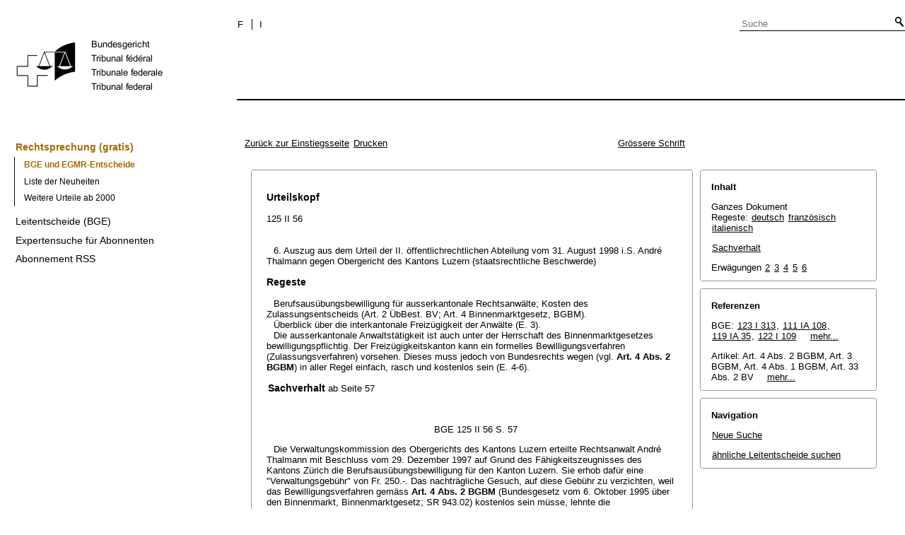

--- FILE ---
content_type: text/html;charset=iso-8859-1
request_url: https://www.bger.ch/ext/eurospider/live/de/php/clir/http/index.php?lang=de&type=show_document&page=1&from_date=&to_date=&from_year=1954&to_year=2023&sort=relevance&insertion_date=&from_date_push=&top_subcollection_clir=bge&query_words=&part=all&de_fr=&de_it=&fr_de=&fr_it=&it_de=&it_fr=&orig=&translation=&rank=0&highlight_docid=atf%3A%2F%2F125-II-56%3Ade&number_of_ranks=0&azaclir=clir
body_size: 13919
content:



   
   


<!DOCTYPE html>
<html lang="de">
<head><link rel="canonical" href="https://search.bger.ch/index/juridiction/jurisdiction-inherit-template/jurisdiction-recht/jurisdiction-recht-leitentscheide1954.htm" /><link rel="alternate" hreflang="de" href="https://search.bger.ch/index/juridiction/jurisdiction-inherit-template/jurisdiction-recht/jurisdiction-recht-leitentscheide1954.htm" />
<link rel="alternate" hreflang="it" href="https://search.bger.ch/it/index/juridiction/jurisdiction-inherit-template/jurisdiction-recht/jurisdiction-recht-leitentscheide1954.htm" />
<link rel="alternate" hreflang="fr" href="https://search.bger.ch/fr/index/juridiction/jurisdiction-inherit-template/jurisdiction-recht/jurisdiction-recht-leitentscheide1954.htm" />
<meta http-equiv="Content-Type" content="text/html; charset=utf-8" />
<meta charset="UTF-8">
<meta name="viewport" content="width=device-width initial-scale=1">
<link rel="apple-touch-icon" sizes="57x57" href="/apple-touch-icon-57x57.png">
<link rel="apple-touch-icon" sizes="60x60" href="/apple-touch-icon-60x60.png">
<link rel="apple-touch-icon" sizes="72x72" href="/apple-touch-icon-72x72.png">
<link rel="apple-touch-icon" sizes="76x76" href="/apple-touch-icon-76x76.png">
<link rel="apple-touch-icon" sizes="114x114" href="/apple-touch-icon-114x114.png">
<link rel="apple-touch-icon" sizes="120x120" href="/apple-touch-icon-120x120.png">
<link rel="apple-touch-icon" sizes="144x144" href="/apple-touch-icon-144x144.png">
<link rel="apple-touch-icon" sizes="152x152" href="/apple-touch-icon-152x152.png">
<link rel="apple-touch-icon" sizes="180x180" href="/apple-touch-icon-180x180.png">
<link rel="icon" type="image/png" sizes="32x32" href="/favicon-32x32.png">
<link rel="icon" type="image/png" sizes="192x192" href="/android-chrome-192x192.png">
<link rel="icon" type="image/png" sizes="16x16" href="/favicon-16x16.png">
<link rel="manifest" href="/site.webmanifest">
<link rel="mask-icon" href="/safari-pinned-tab.svg" color="#000000">
<meta name="msapplication-TileColor" content="#ffffff">
<meta name="msapplication-TileImage" content="/mstile-144x144.png">
<meta name="theme-color" content="#ffffff">
      <title>125 II 56</title>
      


      <meta name="robots" content="nofollow,noarchive" />
      


              <link rel="stylesheet" href="https://search.bger.ch/ext/eurospider/live/de/php/clir/http/css/master.css" type="text/css" /><!-- do not add a attribute 'title' here, as Firefox will stop working for media print! -->
            <link rel="stylesheet" href="https://search.bger.ch/ext/eurospider/live/de/php/clir/http/css/print.css" type="text/css" media="print" />
      <!--[if IE 6]><link href="https://search.bger.ch/ext/eurospider/live/de/php/clir/http/css/ie_win_pos_abs.css" rel="stylesheet" type="text/css" media="screen"><![endif]-->
      
<link type="text/css" rel="stylesheet" media="screen"
	href="/modules/tfl-internet-templates/css/styles.css" />

<style media="print" type="text/css">
@media print {
	.body .size1of3 {
		display: none;
	}
	.head .grid_left {
		display: none;
	}
	.access-a, .form-search, .define-admin {
		display: none !important;
	}
	body {
		font-family: Arial, sans-serif;
		font-size: 12px !important;
	}
	p, li, div, span {
		
	}
	a {
		color: black;
		text-decoration: none;
	}
	.modContent h1:first-child {
		margin-top: .071em;
		font-weight: normal;
	}
	.modContent h2:first-child {
		margin-top: .429em;
	}
	.modContent h2:first-child strong {
		font-weight: normal;
	}
	.richtext .leg {
		line-height: 1.538;
		margin-bottom: 5px;
	}
	.retour {
		display: none;
	}
	body .desktop-logo {
		
	}
	body .mobile-logo {
		display: none !important;
	}
}
</style>
<script type="text/javascript">
	var msg = "Bitte erklären Sie sich mit unseren Geschäftsbedingungen einverstanden.";
</script>
</script>

<script type="application/json" id="jahia-data-ctx">{"contextPath":"","lang":"de","uilang":"de","siteUuid":"1b49b4f5-ee91-476d-beb4-bb6e8025abad","wcag":true,"ckeCfg":""}</script>
<script type="application/json" id="jahia-data-ck">{"path":"/modules/ckeditor/javascript/","lng":"de_DE"}</script>
<script src="/javascript/initJahiaContext.js"></script>
<script id="staticAssetJavascript0" src="/modules/jquery/javascript/jquery-1.12.4.min.js"  ></script>
<script id="staticAssetJavascript1" src="/modules/assets/javascript/jquery.jahia.min.js"  ></script>

<script type="text/javascript" src="/modules/CsrfServlet"></script>
</head>

<body class="skinLeft content-page" id='content-page'>
	<div class="wrapper overflowx">
		<div class='opacity'></div>
		<div class="bodywrapper">
			

<a class="hiddenanchor" name="start" aria-hidden="true"></a>
			<header role="banner" id="banner" class="head">
				<div class="line line_head">
					<div class="unit size1of3 fix-left">
						<div class="mod modLogo" data-connectors="MasterSlave1Master">
							<div class="inner">
								<a href="/home.html" target="_top" title="Homepage" accesskey="0" class='desktop-logo'>
    <img src="/files/live/sites/bger/files/images/schweizerisches-bundesgericht-logo.gif" alt="Homepage"  width="300" height="189"/>
</a>

<a href="/home.html" target="_top" title="Homepage" accesskey="0" class='mobile-logo'>
    <img src="/files/live/sites/bger/files/images/mobile-schweizerisches-bundesgericht-logo.gif" alt="Homepage"  width="71" height="58"/>
</a></div>
						</div>
					</div>
					<div class="unit size2of3 lastUnit grid_left">
						<div class="line">
							<div class="unit size2of3">
								<div class="mod modNavService">
									<div class="inner">

										<button href="#" class="nav-mobile-icon" aria-haspopup='true'
											aria-expanded='false'
											title="Das Menü">
											<span>menu</span>
										</button>
										<div class="nav">
											<nav aria-label="Navigation secondaire" id='mobile-navigation'>
    <ul class='block' role="menu">
        <div class='home-menu-list'>
            <li class="item">
                    <a class="l1" href="/jurisdiction-recht">
                        <span>Rechtsprechung</span>
                    </a>
                    <ul class='sub'>
                        <li>
                                    <a class="l2" href="/index/juridiction/jurisdiction-inherit-template/jurisdiction-recht.htm">
                                        <span>Rechtsprechung (gratis)</span>
                                    </a>

                                    <ul class='four-level'>
                                            <li>
                                                        <a class="l4" href="/ext/eurospider/live/de/php/clir/http/start_de.html">
                                                            <span>BGE und EGMR-Entscheide</span>
                                                        </a>
                                                    </li>
                                                <li>
                                                        <a class="l4" href="/ext/eurospider/live/de/php/aza/http/index_aza.php?lang=de&mode=index&search=false">
                                                            <span>Liste der Neuheiten</span>
                                                        </a>
                                                    </li>
                                                <li>
                                                        <a class="l4" href="/ext/eurospider/live/de/php/aza/http/index.php?lang=de">
                                                            <span>Weitere Urteile ab 2000</span>
                                                        </a>
                                                    </li>
                                                </ul>
                                    </li>
                            <li>
                                    <a class="l2" href="/ext/eurospider/live/de/php/clir/http/index.php?lang=de">
                                        <span>Leitentscheide (BGE)</span>
                                    </a>

                                    </li>
                            <li>
                                    <a class="l2" href="/ext/eurospider/live/de/php/login/http/main.php?lang=de">
                                        <span>Expertensuche für Abonnenten</span>
                                    </a>

                                    <ul class='four-level'>
                                            <li>
                                                        <a class="l4" href="/ext/eurospider/live/de/php/expert/http/index_aza.php?lang=de&mode=index&search=true">
                                                            <span>Liste der Neuheiten</span>
                                                        </a>
                                                    </li>
                                                </ul>
                                    </li>
                            <li>
                                    <a class="l2" href="/home/juridiction/feed-rss.html">
                                        <span>Abonnement RSS</span>
                                    </a>

                                    </li>
                            </ul>
                </li>
            </div>
    </ul>
</nav><p id="change-lang" class="invisible">Changer la langue</p>
<ul class="block block_last language-block" aria-labelledby="change-lang">

    <li class="item item_first">
                <p id="change-lang_de_to_fr">
                    <a href="#" target="_top" title="Français" lang="fr" id="langLinkFrench-1688461897">
                        <span class='francais-lang-i'>F</span>
                    </a>
                </p>
            </li>

            <li class="item">
                <p id="change-lang_de_to_it">
                    <a href="#" target="_top" title="Italiano" lang="it" id="langLinkItalian-1688461897">
                        <span class='italiano-lang-i'>I</span>
                    </a>
                </p>
            </li>
        </ul>

</div>
									</div>
								</div>
							</div>
							<div class="unit size1of3 lastUnit">
								<div class="mod modSearch">
									<div class="inner">
										<form method="post" name="searchForm" action="/home/help/help-hilfe/help-hilfe-suche-asp.html" id="searchForm" class="simplesearchform" >
    <input type="hidden" name="jcrMethodToCall" value="get" />
    <input type="hidden" name="src_originSiteKey" value="bger"/>
    <input onblur="if(this.value=='')this.value='Suche';" onfocus="if(this.value=='Suche')this.value='';" name="src_terms[0].term" id="search" placeholder="Suche" title="Suche" type="text" class="text"  value=""/>
<input type="hidden" name="src_terms[0].applyFilter" value="true"/>
<input type="hidden" name="src_terms[0].match" value="all_words"/>
<input type="hidden" name="src_terms[0].fields.siteContent" value="true"/>
<input type="hidden" name="src_terms[0].fields.tags" value="true"/>
<input type="hidden" name="src_terms[0].fields.files" value="true"/>
<input type="hidden" name="src_sites.values" value="bger"/><input type="hidden" name="src_sitesForReferences.values" value="systemsite"/>
<input type="hidden" name="src_languages.values" value="de"/><button class="submit" type="submit" value="" title="Suche aktivieren" >Suche aktivieren</button>

    </form><br class="clear"/></div>
								</div>
							</div>
						</div>
						<div class="line">
							<nav role="navigation" aria-label="Navigation principale" id='top-menu'>


    <div class="mod modNavMain">
        <div class="inner" >
            <ul>
                </ul>
        </div>
    </div>
</nav></div>
					</div>
				</div>

			</header>
		</div>
		<form class='form-search'>
			<p class='form-search_p'>
				<input type="text" class='form-search__field'
					placeholder="Suche"
					title="Suche" value=''
					id='form-search__field'>
			</p>
		</form>
		<div class="page">
			<div class='absolute'></div>
			<div class="preloader">&nbsp;</div>
			<div class="body">
				<div class="line overflow">
					<div class="unit size1of3 fix-left">
						<nav role="navigation" aria-label="Navigation secondaire" id='left-menu'>
    <!-- h2 class="invisible">Navigation secondaire</h2 -->
    <div class="mod modNavSub left-navi">
        <div class="inner">
            <ul>
                <li class="item">
                            <a class="l1 active" href="/index/juridiction/jurisdiction-inherit-template/jurisdiction-recht.htm" >
                                        <span>Rechtsprechung (gratis)</span>
                                    </a>
                                </li>
                        <ul class="sub">
                                    <li>
                                                <a class="l2 active" href="/ext/eurospider/live/de/php/clir/http/start_de.html">
                                                            <span>BGE und EGMR-Entscheide</span>
                                                        </a>
                                                    </li>
                                        <li>
                                                <a class="l2 " href="/ext/eurospider/live/de/php/aza/http/index_aza.php?lang=de&mode=index&search=false">
                                                            <span>Liste der Neuheiten</span>
                                                        </a>
                                                    </li>
                                        <li>
                                                <a class="l2 " href="/ext/eurospider/live/de/php/aza/http/index.php?lang=de">
                                                            <span>Weitere Urteile ab 2000</span>
                                                        </a>
                                                    </li>
                                        </ul>
                            <li class="item">
                            <a class="l1 " href="/ext/eurospider/live/de/php/clir/http/index.php?lang=de" >
                                        <span>Leitentscheide (BGE)</span>
                                    </a>
                                </li>
                        <li class="item">
                            <a class="l1 " href="/ext/eurospider/live/de/php/login/http/main.php?lang=de" >
                                        <span>Expertensuche für Abonnenten</span>
                                    </a>
                                </li>
                        <li class="item">
                            <a class="l1 " href="/home/juridiction/feed-rss.html" >
                                        <span>Abonnement RSS</span>
                                    </a>
                                </li>
                        </ul>
        </div>
    </div>
</nav></div>
					<main role="main" id="maincontent"
						class="unit lastUnit size2of3 grid_left esigates" tabindex="-1">
						<a class="hiddenanchor" name="content" aria-hidden="true"></a>
						
	  <div class="eit">

      <div id="ns4_info" class="warning_msg">
         Wichtiger Hinweis:
         <br/>
         Diese Website wird in &auml;lteren Versionen von Netscape ohne graphische Elemente dargestellt. Die Funktionalit&auml;t der Website ist aber trotzdem gew&auml;hrleistet. Wenn Sie diese Website regelm&auml;ssig benutzen, empfehlen wir Ihnen, auf Ihrem Computer einen aktuellen Browser zu installieren.
      </div>

      <div class="middle">
         <div align="left" style="float: left">
             <a class="noprint" href="https://search.bger.ch/ext/eurospider/live/de/php/clir/http/start_de.html" title="Zur&uuml;ck zur Einstiegsseite">Zur&uuml;ck zur Einstiegsseite</a>
            <a class="noprint" href="https://search.bger.ch/ext/eurospider/live/de/php/clir/http/index.php?lang=de&type=show_document&highlight_docid=atf://125-II-56:de&print=yes" target="_blank">Drucken</a>
         </div>
         <div align="right">
                           <a class="noprint" href="https://search.bger.ch/ext/eurospider/live/de/php/clir/http/index.php?highlight_docid=atf%3A%2F%2F125-II-56%3Ade&amp;lang=de&amp;type=show_document&amp;zoom=YES&amp;" title="Grössere Schrift">Grössere Schrift</a>
                     </div>
      </div>  


 
<div class="main">
   <div class="left">
      &nbsp;
   </div>
   <div class="middle">

      
                  
<div id="highlight_content" class="box">
   <div class="box_top_line"></div>
   <div class="box_top_2ndline"></div>
   <div class="content">
      
  <a name="idp320592"></a><div class="big bold">Urteilskopf</div>
<br>125 II 56<br><br><br><div class="paraatf">6. Auszug aus dem Urteil der II. öffentlichrechtlichen Abteilung vom 31. August 1998 i.S. André Thalmann gegen Obergericht des Kantons Luzern (staatsrechtliche Beschwerde)</div>
<div class="paraatf"></div>
  <a name="idp322080"></a><br><div id="regeste" lang="de">
<div class="big bold">Regeste</div>
<br><div class="paraatf">Berufsausübungsbewilligung für ausserkantonale Rechtsanwälte;  Kosten des Zulassungsentscheids (Art. 2 ÜbBest. BV; Art. 4 Binnenmarktgesetz, BGBM).  <div class="paratf">Überblick über die interkantonale Freizügigkeit der Anwälte (E. 3). </div>
<div class="paratf">Die ausserkantonale Anwaltstätigkeit ist auch unter der Herrschaft des Binnenmarktgesetzes bewilligungspflichtig. Der Freizügigkeitskanton kann ein formelles Bewilligungsverfahren (Zulassungsverfahren) vorsehen. Dieses muss jedoch von Bundesrechts wegen (vgl. <span class="artref">Art. 4 Abs. 2 BGBM</span>) in aller Regel einfach, rasch und kostenlos sein (E. 4-6). </div>
</div>
</div>
  <a name="idp326928"></a>
  <a name="idp331808"></a>
  <br><div>
<a name="idp336480"></a><span class="big bold" id="sachverhalt">Sachverhalt</span> <span class="small">ab Seite 57</span>
</div>
<br><div class="paraatf">
    <a name="page57"></a><div class="center pagebreak">BGE 125 II 56 S. 57</div>
   </div>
<div class="paraatf">Die Verwaltungskommission des Obergerichts des Kantons Luzern erteilte Rechtsanwalt André Thalmann mit Beschluss vom 29. Dezember 1997 auf Grund des Fähigkeitszeugnisses des Kantons Zürich die Berufsausübungsbewilligung für den Kanton Luzern. Sie erhob dafür eine "Verwaltungsgebühr" von Fr. 250.-. Das nachträgliche Gesuch, auf diese Gebühr zu verzichten, weil das Bewilligungsverfahren gemäss <span class="artref">Art. 4 Abs. 2 BGBM</span> (Bundesgesetz vom 6. Oktober 1995 über den Binnenmarkt, Binnenmarktgesetz; SR 943.02) kostenlos sein müsse, lehnte die Verwaltungskommission am 8. Januar 1998 ab.</div>
<div class="paraatf">André Thalmann hat staatsrechtliche Beschwerde erhoben und beantragt, den Beschluss vom 29. Dezember 1997 insoweit aufzuheben, als ihm eine Verwaltungsgebühr auferlegt werde. Er rügt eine Verletzung des Grundsatzes der derogatorischen Kraft des Bundesrechts (Art. 2 ÜbBest. BV).</div>
<div class="paraatf">Das Bundesgericht heisst die Beschwerde gut.</div>
  <br><div>
<a name="idp342656"></a><span class="big bold" id="erwaegungen">Erwägungen</span>
</div>
<br><div class="paraatf">Aus den Erwägungen:</div>
<br><div class="paraatf">
    <a name="idp343616"></a><span class="bold" id="consideration_2.">2. </span>a) Der Beschwerdeführer macht geltend, durch die angefochtene Verfügung habe ihm das Obergericht zwar den freien Zugang zum luzernischen Anwaltsmarkt gewährt, doch hätte dies gemäss <span class="artref">Art. 4 Abs. 2 BGBM</span> in einem kostenlosen Verfahren erfolgen müssen. Das Binnenmarktgesetz sehe keine Ausnahme von der Kostenlosigkeit vor; insbesondere sei auch die Erhebung von Kanzleigebühren oder die Belastung von Barauslagen bundesrechtswidrig. Das rechtfertige sich im vorliegenden Fall umso mehr, als das Erfordernis eines formellen Zulassungsverfahrens nach <span class="artref">Art. 4 Abs. 1 BGBM</span> ohnehin zweifelhaft erscheine. Bestehe ein Kanton auf einem solchen Verfahren, habe er auch die entsprechenden Kosten zu tragen. Die Bestimmungen des luzernischen Rechts, auf die sich die angefochtene <a name="page58"></a><div class="center pagebreak">BGE 125 II 56 S. 58</div>Verfügung stütze, seien somit bundesrechtswidrig und verstiessen deshalb gegen Art. 2 ÜbBest. BV.</div>
<div class="paraatf">Das Obergericht hat in der Vernehmlassung vom 9. März 1998 seine (alte und neue) Praxis ausführlich dargelegt und begründet: Bis zum Bekanntwerden des bundesgerichtlichen Urteils vom 30. Mai 1997 i.S. Häberli (<a class="bgeref_id" href="https://search.bger.ch/ext/eurospider/live/de/php/clir/http/index.php?lang=de&amp;type=show_document&amp;page=1&amp;from_date=&amp;to_date=&amp;from_year=1954&amp;to_year=2024&amp;sort=relevance&amp;insertion_date=&amp;from_date_push=&amp;top_subcollection_clir=bge&amp;query_words=&amp;part=all&amp;de_fr=&amp;de_it=&amp;fr_de=&amp;fr_it=&amp;it_de=&amp;it_fr=&amp;orig=&amp;translation=&amp;rank=0&amp;highlight_docid=atf%3A%2F%2F123-I-313%3Ade&amp;number_of_ranks=0&amp;azaclir=clir#page313">BGE 123 I 313</a> ff.) sei es davon ausgegangen, beim kantonalen Feststellungsentscheid, dass sämtliche Voraussetzungen zur anwaltlichen Berufsausübung im Kanton Luzern erfüllt seien, handle es sich um eine gebührenpflichtige Polizeierlaubnis. Es habe deshalb die Gebühr jeweils unter Berücksichtigung der Wichtigkeit und Schwierigkeit der Sache sowie der aufgewendeten Arbeit nach Ermessen festgesetzt; für eine allgemeine Berufsausübungsbewilligung habe es eine Gebühr von Fr. 500.-- als angemessen erachtet. Aus den Erwägungen in jenem Bundesgerichtsentscheid habe es dann schliessen müssen, dass eine solche Bewilligungsgebühr nach der höchstrichterlichen Auslegung des Binnenmarktgesetzes nicht mehr zulässig sei. Als Folge werde auf diese Gebühr fortan verzichtet. Dem Beschwerdeführer sei eine "reine Verwaltungsgebühr" von Fr. 250.-- als Entschädigung für das von ihm veranlasste staatliche Handeln in Rechnung gestellt worden. Ein derartiger Aufwandersatz habe vor der ratio legis des Binnenmarktgesetzes Bestand und widerspreche auch nicht dem erwähnten Bundesgerichtsurteil.</div>
<div class="paraatf">b) Der Grundsatz der derogatorischen Kraft des Bundesrechts (Art. 2 ÜbBest. BV) schliesst in Sachgebieten, welche die Bundesgesetzgebung abschliessend geregelt hat, eine Rechtsetzung durch die Kantone aus. In Sachgebieten, die das Bundesrecht nicht abschliessend ordnet, dürfen die Kantone nur solche Vorschriften erlassen, die nicht gegen den Sinn und Geist des Bundesrechts verstossen und dessen Zweck nicht beeinträchtigen oder vereiteln (<a class="bgeref_id" href="https://search.bger.ch/ext/eurospider/live/de/php/clir/http/index.php?lang=de&amp;type=show_document&amp;page=1&amp;from_date=&amp;to_date=&amp;from_year=1954&amp;to_year=2024&amp;sort=relevance&amp;insertion_date=&amp;from_date_push=&amp;top_subcollection_clir=bge&amp;query_words=&amp;part=all&amp;de_fr=&amp;de_it=&amp;fr_de=&amp;fr_it=&amp;it_de=&amp;it_fr=&amp;orig=&amp;translation=&amp;rank=0&amp;highlight_docid=atf%3A%2F%2F123-I-313%3Ade&amp;number_of_ranks=0&amp;azaclir=clir#page313">BGE 123 I 313</a> E. 2b S. 316 f., mit Hinweis).</div>
<div class="paraatf">c) Der Beschwerdeführer geht davon aus, dass sich die umstrittene Verwaltungsgebühr auf das luzernische Anwaltsgesetz (vom 30. November 1981) und die Kostenverordnung des Obergerichts (vom 10. Juni 1991) stütze. Demgegenüber wird in der Vernehmlassung des Obergerichts das luzernische Gebührengesetz vom  14. September 1993, das nach seinem § 1 Abs. 2 auch auf die Verwaltungstätigkeit der Gerichte anwendbar ist, als formelle Grundlage für die erhobene Gebühr bezeichnet. Vorliegend geht es indessen nicht in erster Linie darum, die eine oder andere dieser kantonalen Normen (vorfrageweise) auf ihre  Übereinstimmung mit dem Bundesrecht <a name="page59"></a><div class="center pagebreak">BGE 125 II 56 S. 59</div>zu prüfen. Der Beschwerdeführer bestreitet vielmehr generell die Kostenpflicht für den Zulassungsentscheid und bezweifelt die Zulässigkeit des kantonalen Bewilligungsverfahrens überhaupt. Zu beantworten ist deshalb die Grundsatzfrage, ob ein formelles Bewilligungsverfahren für die Zulassung eines ausserkantonalen Anwalts und die Erhebung einer Verwaltungsgebühr für den entsprechenden Zulassungsentscheid mit dem Binnenmarktgesetz vereinbar sind.</div>
<br><div class="paraatf">
    <a name="idp361232"></a><span class="bold" id="consideration_3.">3. </span>a) Die interkantonale Freizügigkeit der Anwälte wird, da eine spezielle bundesrechtliche Regelung bis heute fehlt (vgl. <span class="artref">Art. 33 Abs. 2 BV</span>), durch Art. 5 ÜbBest. BV garantiert. Danach berechtigt der in einem Kanton erlangte Fähigkeitsausweis den Inhaber, den Anwaltsberuf in der ganzen Eidgenossenschaft auszuüben; dazu muss der kantonale Fähigkeitsausweis allerdings den von der Rechtsprechung festgelegten Mindestanforderungen genügen (vgl. <a class="bgeref_id" href="https://search.bger.ch/ext/eurospider/live/de/php/clir/http/index.php?lang=de&amp;type=show_document&amp;page=1&amp;from_date=&amp;to_date=&amp;from_year=1954&amp;to_year=2024&amp;sort=relevance&amp;insertion_date=&amp;from_date_push=&amp;top_subcollection_clir=bge&amp;query_words=&amp;part=all&amp;de_fr=&amp;de_it=&amp;fr_de=&amp;fr_it=&amp;it_de=&amp;it_fr=&amp;orig=&amp;translation=&amp;rank=0&amp;highlight_docid=atf%3A%2F%2F111-IA-108%3Ade&amp;number_of_ranks=0&amp;azaclir=clir#page108">BGE 111 Ia 108</a> E. 2 S. 111 f.). Diese Freizügigkeitsgarantie erstreckt sich nach der bundesgerichtlichen Praxis auf die beruflichen Fachkenntnisse, belässt den Kantonen aber die Kompetenz zu prüfen, ob die nach ihren Vorschriften erforderlichen weiteren Voraussetzungen für die Zulassung zum Anwaltsberuf erfüllt sind (<a class="bgeref_id" href="https://search.bger.ch/ext/eurospider/live/de/php/clir/http/index.php?lang=de&amp;type=show_document&amp;page=1&amp;from_date=&amp;to_date=&amp;from_year=1954&amp;to_year=2024&amp;sort=relevance&amp;insertion_date=&amp;from_date_push=&amp;top_subcollection_clir=bge&amp;query_words=&amp;part=all&amp;de_fr=&amp;de_it=&amp;fr_de=&amp;fr_it=&amp;it_de=&amp;it_fr=&amp;orig=&amp;translation=&amp;rank=0&amp;highlight_docid=atf%3A%2F%2F119-IA-35%3Ade&amp;number_of_ranks=0&amp;azaclir=clir#page35">BGE 119 Ia 35</a> E. 1 S. 37, 374 E. 2 S. 375 f., je mit Hinweisen). Die persönlichen Voraussetzungen können von Kanton zu Kanton verschieden sein, sie dürfen jedoch auf Grund von Art. 5 ÜbBest. BV nicht zu einer diskriminierenden Behandlung ausserkantonaler Anwälte führen (<a class="bgeref_id" href="https://search.bger.ch/ext/eurospider/live/de/php/clir/http/index.php?lang=de&amp;type=show_document&amp;page=1&amp;from_date=&amp;to_date=&amp;from_year=1954&amp;to_year=2024&amp;sort=relevance&amp;insertion_date=&amp;from_date_push=&amp;top_subcollection_clir=bge&amp;query_words=&amp;part=all&amp;de_fr=&amp;de_it=&amp;fr_de=&amp;fr_it=&amp;it_de=&amp;it_fr=&amp;orig=&amp;translation=&amp;rank=0&amp;highlight_docid=atf%3A%2F%2F122-I-109%3Ade&amp;number_of_ranks=0&amp;azaclir=clir#page109">BGE 122 I 109</a> E. 4b S. 117, mit Hinweisen; vgl. auch <a class="bgeref_id" href="https://search.bger.ch/ext/eurospider/live/de/php/clir/http/index.php?lang=de&amp;type=show_document&amp;page=1&amp;from_date=&amp;to_date=&amp;from_year=1954&amp;to_year=2024&amp;sort=relevance&amp;insertion_date=&amp;from_date_push=&amp;top_subcollection_clir=bge&amp;query_words=&amp;part=all&amp;de_fr=&amp;de_it=&amp;fr_de=&amp;fr_it=&amp;it_de=&amp;it_fr=&amp;orig=&amp;translation=&amp;rank=0&amp;highlight_docid=atf%3A%2F%2F112-IA-318%3Ade&amp;number_of_ranks=0&amp;azaclir=clir#page318">BGE 112 Ia 318</a> ff., <a class="bgeref_id" href="https://search.bger.ch/ext/eurospider/live/de/php/clir/http/index.php?lang=de&amp;type=show_document&amp;page=1&amp;from_date=&amp;to_date=&amp;from_year=1954&amp;to_year=2024&amp;sort=relevance&amp;insertion_date=&amp;from_date_push=&amp;top_subcollection_clir=bge&amp;query_words=&amp;part=all&amp;de_fr=&amp;de_it=&amp;fr_de=&amp;fr_it=&amp;it_de=&amp;it_fr=&amp;orig=&amp;translation=&amp;rank=0&amp;highlight_docid=atf%3A%2F%2F119-IA-35%3Ade&amp;number_of_ranks=0&amp;azaclir=clir#page35">BGE 119 Ia 35</a> ff.). Die bundesverfassungsrechtliche Freizügigkeitsgarantie entbindet Anwälte, die in einem andern Kanton ihren Beruf ausüben wollen, nicht davon, dort um eine entsprechende Bewilligung nachzusuchen (<span class="bgeref_err">BGE 67 I 332</span> ff.). Dabei müssen sie anhand geeigneter Dokumente belegen, dass sie die fachlichen und persönlichen Voraussetzungen des Aufnahmekantons (im folgenden auch: Freizügigkeitskanton) erfüllen. Für den Zulassungsentscheid können die Kantone eine angemessene Gebühr erheben (<span class="bgeref_err">BGE 75 I 114</span> ff.; vgl. zum ganzen: FELIX WOLFFERS, Der Rechtsanwalt in der Schweiz, Diss. Bern 1986, S. 76 ff.).</div>
<div class="paraatf">b) Die geltende bundesrechtliche Ordnung der (interkantonalen) Freizügigkeit für Anwälte, insbesondere das System der Bewilligungsverfahren, wird in der Praxis als bürokratisch und unbefriedigend empfunden (FRITZ ROTHENBÜHLER, Freizügigkeit für Anwälte, Diss. Freiburg 1995, S. 221 ff.; ROLF P. JETZER/GAUDENZ G. ZINDEL/SALVATORE PETRALIA, Freizügigkeit der Rechtsanwälte in der <a name="page60"></a><div class="center pagebreak">BGE 125 II 56 S. 60</div>EU unter Berücksichtigung der Entwicklungen in der Schweiz, in: SJZ 93 (1997) S. 174; HANS NATER, Zur Freizügigkeit der Rechtsanwälte in der Schweiz unter besonderer Berücksichtigung des GATS, in: SJZ 91 (1995) S. 89 f.). Zurzeit wird ein Bundesgesetz vorbereitet, das die Freizügigkeit der Anwälte innerhalb der Schweiz erleichtern soll. Ein System mit kantonalen Anwaltsregistern soll die heutigen kantonalen Bewilligungsverfahren für die Berufsausübung ersetzen: Wer in einem kantonalen Anwaltsregister eingetragen ist, soll seinen Beruf (im Monopolbereich, d.h. als Parteivertreter vor Gerichtsbehörden) inskünftig ohne weitere Formalitäten oder Bewilligungen auf dem ganzen Gebiet der Schweiz ausüben können. Das Gesetz legt die minimalen fachlichen und persönlichen Anforderungen fest, die für den Eintrag in ein kantonales Anwaltsregister erforderlich sind und entsprechend von den Kantonen für die Anerkennung der Anwaltspatente anderer Kantone höchstens verlangt werden dürfen (vgl. im Einzelnen Vorentwurf des EJPD vom 16. April 1997 ["Bundesgesetz über die Freizügigkeit der Anwältinnen und Anwälte", Anwaltsgesetz; BGFA] und dazugehörigen erläuternden Bericht, insbesondere Ziffn. 232.1, 232.2, 232.4 und  232.5).</div>
<div class="paraatf">c) Am 1. Juli 1996 ist das Binnenmarktgesetz in Kraft getreten. Dieses Gesetz, auf das sich auch Anwälte berufen können (<a class="bgeref_id" href="https://search.bger.ch/ext/eurospider/live/de/php/clir/http/index.php?lang=de&amp;type=show_document&amp;page=1&amp;from_date=&amp;to_date=&amp;from_year=1954&amp;to_year=2024&amp;sort=relevance&amp;insertion_date=&amp;from_date_push=&amp;top_subcollection_clir=bge&amp;query_words=&amp;part=all&amp;de_fr=&amp;de_it=&amp;fr_de=&amp;fr_it=&amp;it_de=&amp;it_fr=&amp;orig=&amp;translation=&amp;rank=0&amp;highlight_docid=atf%3A%2F%2F123-I-313%3Ade&amp;number_of_ranks=0&amp;azaclir=clir#page313">BGE 123 I 313</a> E. 4a S. 320;  DOMINIQUE DREYER, L'avocat dans la société actuelle, in: ZSR 115 (1996), II. Halbband, S. 397 ff., insbesondere S. 422), gewährleistet für die Ausübung einer Erwerbstätigkeit auf dem gesamten Gebiet der Schweiz den freien und gleichberechtigten Zugang zum Markt (<span class="artref">Art. 1 Abs. 1 BGBM</span>). TOMAS POLEDNA  (Anwaltsmonopol und Zulassung zum Anwaltsberuf, in: Schweizerisches Anwaltsrecht, Festschrift SAV, Bern 1998, S. 89 ff., insbesondere S. 101) vertritt die Auffassung, das Binnenmarktgesetz garantiere nunmehr die Freizügigkeit für Anwälte in dem Sinn, dass zur Ausübung der Anwaltstätigkeit ausserhalb des Domizilkantons keine formelle Bewilligung mehr nötig sei;  vielmehr dürften die Kantone lediglich noch eine "formlose Anzeigepflicht bei erstmaligem Tätigwerden" verlangen. Gemäss DREYER (a.a.O., S. 438 ff.) würde eine Überprüfung der Zulassungsvoraussetzungen durch den Aufnahmekanton ("une procédure de contrôle préalable", "un contrôle préventif") dem Willen des Gesetzgebers grundsätzlich widersprechen. Das Bundesgericht hat die Frage, ob der ausserkantonale Anwalt einer förmlichen Bewilligung bedürfe, bisher offen gelassen (<a class="bgeref_id" href="https://search.bger.ch/ext/eurospider/live/de/php/clir/http/index.php?lang=de&amp;type=show_document&amp;page=1&amp;from_date=&amp;to_date=&amp;from_year=1954&amp;to_year=2024&amp;sort=relevance&amp;insertion_date=&amp;from_date_push=&amp;top_subcollection_clir=bge&amp;query_words=&amp;part=all&amp;de_fr=&amp;de_it=&amp;fr_de=&amp;fr_it=&amp;it_de=&amp;it_fr=&amp;orig=&amp;translation=&amp;rank=0&amp;highlight_docid=atf%3A%2F%2F123-I-313%3Ade&amp;number_of_ranks=0&amp;azaclir=clir#page313">BGE 123 I 313</a> E. 4d S. 322).</div>
<div class="paraatf">
    <a name="page61"></a><div class="center pagebreak">BGE 125 II 56 S. 61</div>
   </div>
<br><div class="paraatf">
    <a name="idp394384"></a><span class="bold" id="consideration_4.">4. </span>a) Wer in einem Kanton zur Ausübung des Anwaltsberufs zugelassen ist, hat gemäss <span class="artref">Art. 2 Abs. 1 BGBM</span> das Recht, seine Dienstleistung auf dem gesamten Gebiet der Schweiz anzubieten. Das bedeutet indessen nicht, dass die ausserkantonale Anwaltstätigkeit damit nicht mehr bewilligungspflichtig wäre. Vielmehr liegt diese auch unter der Herrschaft des Binnenmarktgesetzes immer noch in der grundsätzlichen Bewilligungskompetenz des Freizügigkeitskantons: Der Freizügigkeitskanton erteilt die Bewilligung zur Berufsausübung auf seinem Gebiet. Er kann vorgängig überprüfen, ob der betreffende ausserkantonale Anwalt die Berufsausübungsbewilligung für den Domizilkanton - Grundvoraussetzung für die binnenmarktgesetzliche Freizügigkeit - (noch) besitzt. Er kann ferner prüfen, ob der betreffende ausserkantonale Fähigkeitsausweis den Mindestanforderungen an einen freizügigkeitstauglichen Ausweis (vgl. <a class="bgeref_id" href="https://search.bger.ch/ext/eurospider/live/de/php/clir/http/index.php?lang=de&amp;type=show_document&amp;page=1&amp;from_date=&amp;to_date=&amp;from_year=1954&amp;to_year=2024&amp;sort=relevance&amp;insertion_date=&amp;from_date_push=&amp;top_subcollection_clir=bge&amp;query_words=&amp;part=all&amp;de_fr=&amp;de_it=&amp;fr_de=&amp;fr_it=&amp;it_de=&amp;it_fr=&amp;orig=&amp;translation=&amp;rank=0&amp;highlight_docid=atf%3A%2F%2F111-IA-108%3Ade&amp;number_of_ranks=0&amp;azaclir=clir#page108">BGE 111 Ia 108</a> ff.) und gegebenenfalls den nach seinem eigenen Recht geltenden, nach Massgabe von <span class="artref">Art. 3 BGBM</span> zulässigen Beschränkungen entspricht (vgl. unten E. 4b). Weiter kann er die Bewilligung davon abhängig machen, dass der ausserkantonale Anwalt auch die zusätzlichen persönlichen Voraussetzungen erfüllt, die der Domizilkanton allenfalls nicht kennt (vgl. unten E. 4b). Schliesslich entscheidet der Freizügigkeitskanton - im Rahmen seiner Disziplinarbefugnis - ebenfalls über die Verweigerung und den Entzug der Bewilligung (vgl. <a class="bgeref_id" href="https://search.bger.ch/ext/eurospider/live/de/php/clir/http/index.php?lang=de&amp;type=show_document&amp;page=1&amp;from_date=&amp;to_date=&amp;from_year=1954&amp;to_year=2024&amp;sort=relevance&amp;insertion_date=&amp;from_date_push=&amp;top_subcollection_clir=bge&amp;query_words=&amp;part=all&amp;de_fr=&amp;de_it=&amp;fr_de=&amp;fr_it=&amp;it_de=&amp;it_fr=&amp;orig=&amp;translation=&amp;rank=0&amp;highlight_docid=atf%3A%2F%2F123-I-313%3Ade&amp;number_of_ranks=0&amp;azaclir=clir#page313">BGE 123 I 313</a> E. 4d S. 322). Wenn der Aufnahmekanton die Zulassungsvoraussetzungen im umschriebenen Sinn überprüft, nimmt er also lediglich seine Bewilligungskompetenz wahr, und das widerspricht dem Willen des Gesetzgebers nicht.</div>
<div class="paraatf">b) In der Praxis dürfte freilich seit dem Inkrafttreten des Binnenmarktgesetzes nur noch in seltenen Fällen Anlass für eine umfassende Überprüfung der Zulassungsvoraussetzungen bestehen.</div>
<div class="paraatf">Betreffend die Anerkennung des ausserkantonalen Fähigkeitsausweises bestimmt <span class="artref">Art. 4 Abs. 1 BGBM</span>, dass der vom Zulassungskanton erteilte oder anerkannte Ausweis auch in andern Kantonen gilt, sofern er nicht Beschränkungen nach <span class="artref">Art. 3 BGBM</span> unterliegt. Solche Beschränkungen sind nur zulässig, wenn sie gleichermassen für ortsansässige Personen gelten, zur Wahrung überwiegender öffentlicher Interessen unerlässlich und verhältnismässig sind (Abs. 1) und zudem kein verdecktes Handelshemmnis zu Gunsten einheimischer Wirtschaftsinteressen beinhalten (Abs. 4). Besondere Zugangsbeschränkungen bezüglich der Fähigkeitsausweise für Anwälte sind kaum noch denkbar, seitdem die <a name="page62"></a><div class="center pagebreak">BGE 125 II 56 S. 62</div>Mindestanforderungen an einen nach Art. 5 ÜbBest. BV freizügigkeitstauglichen Ausweis vom Bundesgericht festgelegt wurden (<a class="bgeref_id" href="https://search.bger.ch/ext/eurospider/live/de/php/clir/http/index.php?lang=de&amp;type=show_document&amp;page=1&amp;from_date=&amp;to_date=&amp;from_year=1954&amp;to_year=2024&amp;sort=relevance&amp;insertion_date=&amp;from_date_push=&amp;top_subcollection_clir=bge&amp;query_words=&amp;part=all&amp;de_fr=&amp;de_it=&amp;fr_de=&amp;fr_it=&amp;it_de=&amp;it_fr=&amp;orig=&amp;translation=&amp;rank=0&amp;highlight_docid=atf%3A%2F%2F111-IA-108%3Ade&amp;number_of_ranks=0&amp;azaclir=clir#page108">BGE 111 Ia 108</a> ff.; vgl. aber immerhin <span class="artref">Art. 3 Abs. 2 lit. e BGBM</span>: Anforderungen "zur Gewährleistung eines hinreichenden Ausbildungsstandes"). Nach der binnenmarktgesetzlichen Freizügigkeitskonzeption wird denn auch Gleichwertigkeit der kantonalen Fähigkeitsausweise vermutet (vgl. bundesrätliche Botschaft zum Binnenmarktgesetz, in: BBl 1995 I 1214 f., 1266 f.).</div>
<div class="paraatf">Diese Vermutung gilt ebenfalls in Bezug auf die persönlichen Voraussetzungen. Es darf angenommen werden, dass sich etwa die Anforderungen an die Ehrenhaftigkeit und Vertrauenswürdigkeit von Kanton zu Kanton nicht wesentlich unterscheiden (vgl. WOLFFERS, a.a.O., S. 72). So erklärte das Bundesgericht kürzlich das bernische Recht als mit dem Binnenmarktgesetz nicht vereinbar, soweit es die Zulassung ausserkantonaler Anwälte, die den entsprechenden Nachweis bereits in ihrem Domizilkanton erbracht haben, von der Einreichung eines Leumundszeugnisses und eines Strafregisterauszugs abhängig macht (<a class="bgeref_id" href="https://search.bger.ch/ext/eurospider/live/de/php/clir/http/index.php?lang=de&amp;type=show_document&amp;page=1&amp;from_date=&amp;to_date=&amp;from_year=1954&amp;to_year=2024&amp;sort=relevance&amp;insertion_date=&amp;from_date_push=&amp;top_subcollection_clir=bge&amp;query_words=&amp;part=all&amp;de_fr=&amp;de_it=&amp;fr_de=&amp;fr_it=&amp;it_de=&amp;it_fr=&amp;orig=&amp;translation=&amp;rank=0&amp;highlight_docid=atf%3A%2F%2F123-I-313%3Ade&amp;number_of_ranks=0&amp;azaclir=clir#page313">BGE 123 I 313</a> E. 4 S. 320 ff.). Der ausserkantonale Anwalt ist deshalb - nach der allgemeinen Regel des <span class="artref">Art. 2 BGBM</span> - ohne weitere Prüfung der persönlichen Voraussetzungen zur Berufsausübung zuzulassen, falls er die Anforderungen des Domizilkantons erfüllt und soweit diese mit jenen im Aufnahmekanton vergleichbar sind. Raum für eine Überprüfung bleibt somit nur ausnahmsweise, nämlich dort, wo der Aufnahmekanton abweichende oder zusätzliche Erfordernisse aufstellt. Spezielle Voraussetzungen für die Ausübung des Anwaltsberufs kennen beispielsweise der Kanton Waadt, der den Eintrag ins kantonale Anwaltsregister vorschreibt (vgl. Art. 6 Abs. 2 des waadtländischen Anwaltsgesetzes vom 22. November 1944), oder der Kanton Wallis, der den Abschluss einer "ausreichenden Haftpflichtversicherung" verlangt (vgl. Art. 4 Abs. 2 lit. e des Walliser Anwaltsgesetzes vom 29. Januar 1988). Ob diese Zugangsbeschränkungen nach Massgabe von <span class="artref">Art. 3 BGBM</span> zulässig sind (kritisch dazu DREYER, a.a.O., Ziff.  3.2.2. S. 438 ff.), ist vorliegend nicht zu entscheiden.</div>
<br><div class="paraatf">
    <a name="idp422512"></a><span class="bold" id="consideration_5.">5. </span>a) Die Regelung der Modalitäten für die Zulassung ausserkantonaler Anwälte liegt in der Kompetenz des Freizügigkeitskantons: er kann auf ein Bewilligungsverfahren überhaupt verzichten und lediglich eine Anzeigepflicht bei erstmaligem Tätigwerden vorschreiben; er kann die Berufsausübungsbewilligung formfrei erteilen oder aber in einem förmlichen Verfahren. An der grundsätzlichen <a name="page63"></a><div class="center pagebreak">BGE 125 II 56 S. 63</div>Verfahrenshoheit der Kantone hat auch das Binnenmarktgesetz nichts geändert. Insbesondere verschafft <span class="artref">Art. 4 Abs. 1 BGBM</span>, entgegen der in der Beschwerdeschrift und von POLEDNA (a.a.O., S. 101) geäusserten Meinung, dem ausserkantonalen Anwalt keinen Rechtsanspruch darauf, seine Tätigkeit ohne formelle Bewilligung ausüben zu dürfen oder die benötigte Bewilligung ohne förmliches Verfahren zu erhalten. Die Bewilligungspraxis der Kantone kennt, wie die vom Beschwerdeführer eingereichten Unterlagen zeigen, vielfältige und unterschiedliche Formen: sie reichen von ausformulierten Verfügungen oder Beschlüssen bis hin zu dem direkt auf dem Gesuch angebrachten schlichten Genehmigungsvermerk. Obschon sich der Freizügigkeitskanton auch mit einer blossen Anzeigepflicht begnügen könnte, ist doch nicht zu übersehen, dass das Bewilligungsverfahren, mag es auch von Anwälten bereits als Zugangsschranke empfunden werden, wenigstens de lege lata durchaus den Interessen der Beteiligten dient: so ermöglicht die förmliche Bewilligung dem ausserkantonalen Anwalt nicht zuletzt, sich - wo erforderlich - gegenüber Gerichts- und Verwaltungsbehörden des Aufnahmekantons auf einfache Weise (durch Vorlegen des Zulassungsentscheids) zu legitimieren.</div>
<div class="paraatf">b) Von Bundesrechts wegen eingeschränkt wird die umschriebene Verfahrenshoheit des Freizügigkeitskantons insofern, als bei Beschränkungen nach <span class="artref">Art. 3 BGBM</span> die betroffene Person Anspruch darauf hat, dass in einem einfachen, raschen und kostenlosen Verfahren geprüft wird, ob ihr aufgrund ihres Fähigkeitsausweises der freie Zugang zum Markt zu gewähren ist oder nicht  (<span class="artref">Art. 4 Abs. 2 BGBM</span>). Dabei gelten diese bundesrechtlichen Vorgaben - über den Gesetzeswortlaut hinaus - für das Bewilligungsverfahren schlechthin. Der in der Vernehmlassung des Obergerichts vertretenen Auffassung, wonach ein kostenloses Verfahren nur für den Sondertatbestand vorgesehen sei, dass tatsächlich Beschränkungen des freien Zugangs zum Markt in Aussicht genommen würden und deshalb weitere Abklärungen erforderlich seien, kann nicht gefolgt werden: Zum einen widerspricht eine solche Auslegung dem Sinn und Zweck des Binnenmarktgesetzes, das gewährleistet, dass die Berechtigten für die Ausübung ihrer Erwerbstätigkeit auf dem gesamten Gebiet der Schweiz "freien und gleichberechtigten Zugang zum Markt" haben (<span class="artref">Art. 1 BGBM</span>). Zum andern würde sie zum unvernünftigen Ergebnis führen, dass einem ausserkantonalen Anwalt keine Verfahrenskosten auferlegt werden dürften, wenn seine Zulassung Anlass zu einem eigentlichen Überprüfungsverfahren <a name="page64"></a><div class="center pagebreak">BGE 125 II 56 S. 64</div>gibt, er aber immer dann mit Kosten (sei es auch in Form einer Verwaltungs-  oder Kanzleigebühr) rechnen muss, wenn die förmliche Bewilligung ohne weitere Abklärungen und damit ohne nennenswerten Aufwand für den Aufnahmekanton erteilt wird. Vom Grundsatz der Kostenlosigkeit kann deshalb nur ausnahmsweise abgewichen werden, etwa, wenn der betreffende Gesuchsteller rechtsmissbräuchlich handelt oder wegen mangelhafter Mitwirkung unnötige Kosten verursacht (<a class="bgeref_id" href="https://search.bger.ch/ext/eurospider/live/de/php/clir/http/index.php?lang=de&amp;type=show_document&amp;page=1&amp;from_date=&amp;to_date=&amp;from_year=1954&amp;to_year=2024&amp;sort=relevance&amp;insertion_date=&amp;from_date_push=&amp;top_subcollection_clir=bge&amp;query_words=&amp;part=all&amp;de_fr=&amp;de_it=&amp;fr_de=&amp;fr_it=&amp;it_de=&amp;it_fr=&amp;orig=&amp;translation=&amp;rank=0&amp;highlight_docid=atf%3A%2F%2F123-I-313%3Ade&amp;number_of_ranks=0&amp;azaclir=clir#page313">BGE 123 I 313</a> E. 5 S. 323 f.).</div>
<div class="paraatf">Die Bewilligungspraxis der Kantone entspricht schon heute grossmehrheitlich der vom Bundesgericht mit dem vorliegenden Urteil sanktionierten Rechtsauffassung: Neben den Berufsausübungsbewilligungen des Domizilkantons  (Zürich) und des Kantons Luzern ("Verwaltungsgebühr" von Fr. 250.--) befinden sich noch weitere 18 Bewilligungen bei den Akten; diese wurden von 16 Kantonen kostenlos erteilt, während der Kanton Uri eine "Kanzleigebühr" (Fr. 20.--) erhob und der Kanton Wallis seine "Auslagen" (Fr. 7.60) in Rechnung stellte.</div>
<br><div class="paraatf">
    <a name="idp441744"></a><span class="bold" id="consideration_6.">6. </span>Zusammenfassend ist somit festzuhalten, dass die ausserkantonale Anwaltstätigkeit auch unter der Herrschaft des Binnenmarktgesetzes der Bewilligungspflicht untersteht und dass der Freizügigkeitskanton hierfür ein formelles Bewilligungsverfahren (Zulassungsverfahren) vorsehen kann. Dieses muss jedoch von Bundesrechts wegen in aller Regel einfach, rasch und kostenlos sein (vgl. <span class="artref">Art. 4 Abs. 2 BGBM</span>).</div>
<div class="paraatf">Aus dem Gesagten folgt, dass vorliegend die Verwaltungskommission des Luzerner Obergerichts für den Zulassungsentscheid keine Kosten hätte erheben dürfen, auch nicht unter dem Titel einer "reinen Verwaltungsgebühr". Dass der Beschwerdeführer rechtsmissbräuchlich gehandelt oder unnötige Kosten verursacht hätte, wird nicht geltend gemacht. Weil aber das Verfahren von Gesetzes wegen kostenlos sein muss, ist ohne Belang, dass die umstrittene Verwaltungsgebühr von Fr. 250.-- dem massgeblichen Aufwand der Behörde entsprochen hat, wie in der Vernehmlassung geltend gemacht wird.</div>
 
   </div>
   <div class="box_bottom_2ndline"></div>
   <div class="box_bottom_line"></div>
</div>
       
   </div>
   <div class="right">
   
                
                           


<div id="highlight_boxes">
   <div id="highlight_index" class="box">
      <div class="box_top_line"></div>
      <div class="box_top_2ndline"></div>
      <div class="content">
         <h3 class="bold small">
            Inhalt
         </h3>
         <p>
                           Ganzes Dokument
                        <br/>
            Regeste:
                           <a href="https://search.bger.ch/ext/eurospider/live/de/php/clir/http/index.php?lang=de&amp;type=show_document&amp;page=1&amp;from_date=&amp;to_date=&amp;from_year=1954&amp;to_year=2024&amp;sort=relevance&amp;insertion_date=&amp;from_date_push=&amp;top_subcollection_clir=bge&amp;query_words=&amp;part=all&amp;de_fr=&amp;de_it=&amp;fr_de=&amp;fr_it=&amp;it_de=&amp;it_fr=&amp;orig=&amp;translation=&amp;rank=0&amp;highlight_docid=atf%3A%2F%2F125-II-56%3Ade%3Aregeste&amp;number_of_ranks=0&amp;azaclir=clir">deutsch</a>
                                       <a href="https://search.bger.ch/ext/eurospider/live/de/php/clir/http/index.php?lang=de&amp;type=show_document&amp;page=1&amp;from_date=&amp;to_date=&amp;from_year=1954&amp;to_year=2024&amp;sort=relevance&amp;insertion_date=&amp;from_date_push=&amp;top_subcollection_clir=bge&amp;query_words=&amp;part=all&amp;de_fr=&amp;de_it=&amp;fr_de=&amp;fr_it=&amp;it_de=&amp;it_fr=&amp;orig=&amp;translation=&amp;rank=0&amp;highlight_docid=atf%3A%2F%2F125-II-56%3Afr%3Aregeste&amp;number_of_ranks=0&amp;azaclir=clir">franz&ouml;sisch</a>
                                       <a href="https://search.bger.ch/ext/eurospider/live/de/php/clir/http/index.php?lang=de&amp;type=show_document&amp;page=1&amp;from_date=&amp;to_date=&amp;from_year=1954&amp;to_year=2024&amp;sort=relevance&amp;insertion_date=&amp;from_date_push=&amp;top_subcollection_clir=bge&amp;query_words=&amp;part=all&amp;de_fr=&amp;de_it=&amp;fr_de=&amp;fr_it=&amp;it_de=&amp;it_fr=&amp;orig=&amp;translation=&amp;rank=0&amp;highlight_docid=atf%3A%2F%2F125-II-56%3Ait%3Aregeste&amp;number_of_ranks=0&amp;azaclir=clir">italienisch</a>
                     </p>

                           <p>
               <a href="#idp336480">Sachverhalt</a> 
         </p>
         
                           <p>
            Erwägungen
                           <a href="#idp343616">2</a>
                           <a href="#idp361232">3</a>
                           <a href="#idp394384">4</a>
                           <a href="#idp422512">5</a>
                           <a href="#idp441744">6</a>
                     </p>
         
                  
      </div>
      <div class="box_bottom_2ndline"></div>
      <div class="box_bottom_line"></div>
   </div>



               
      <div id="highlight_references" class="box">
      <div class="box_top_line"></div>
      <div class="box_top_2ndline"></div>
      <div class="content">
         <h3 class="bold small">
            Referenzen
         </h3>
                  <p>
            BGE:
                                                                                                         <a href="https://search.bger.ch/ext/eurospider/live/de/php/clir/http/index.php?lang=de&amp;type=show_document&amp;page=1&amp;from_date=&amp;to_date=&amp;from_year=1954&amp;to_year=2024&amp;sort=relevance&amp;insertion_date=&amp;from_date_push=&amp;top_subcollection_clir=bge&amp;query_words=&amp;part=all&amp;de_fr=&amp;de_it=&amp;fr_de=&amp;fr_it=&amp;it_de=&amp;it_fr=&amp;orig=&amp;translation=&amp;rank=0&amp;highlight_docid=atf%3A%2F%2F123-I-313%3Ade&amp;number_of_ranks=0&amp;azaclir=clir#page313">123&nbsp;I&nbsp;313</a>,
                                                                                                            <a href="https://search.bger.ch/ext/eurospider/live/de/php/clir/http/index.php?lang=de&amp;type=show_document&amp;page=1&amp;from_date=&amp;to_date=&amp;from_year=1954&amp;to_year=2024&amp;sort=relevance&amp;insertion_date=&amp;from_date_push=&amp;top_subcollection_clir=bge&amp;query_words=&amp;part=all&amp;de_fr=&amp;de_it=&amp;fr_de=&amp;fr_it=&amp;it_de=&amp;it_fr=&amp;orig=&amp;translation=&amp;rank=0&amp;highlight_docid=atf%3A%2F%2F111-IA-108%3Ade&amp;number_of_ranks=0&amp;azaclir=clir#page108">111&nbsp;IA&nbsp;108</a>,
                                                                                                            <a href="https://search.bger.ch/ext/eurospider/live/de/php/clir/http/index.php?lang=de&amp;type=show_document&amp;page=1&amp;from_date=&amp;to_date=&amp;from_year=1954&amp;to_year=2024&amp;sort=relevance&amp;insertion_date=&amp;from_date_push=&amp;top_subcollection_clir=bge&amp;query_words=&amp;part=all&amp;de_fr=&amp;de_it=&amp;fr_de=&amp;fr_it=&amp;it_de=&amp;it_fr=&amp;orig=&amp;translation=&amp;rank=0&amp;highlight_docid=atf%3A%2F%2F119-IA-35%3Ade&amp;number_of_ranks=0&amp;azaclir=clir#page35">119&nbsp;IA&nbsp;35</a>,
                                                                                                            <a href="https://search.bger.ch/ext/eurospider/live/de/php/clir/http/index.php?lang=de&amp;type=show_document&amp;page=1&amp;from_date=&amp;to_date=&amp;from_year=1954&amp;to_year=2024&amp;sort=relevance&amp;insertion_date=&amp;from_date_push=&amp;top_subcollection_clir=bge&amp;query_words=&amp;part=all&amp;de_fr=&amp;de_it=&amp;fr_de=&amp;fr_it=&amp;it_de=&amp;it_fr=&amp;orig=&amp;translation=&amp;rank=0&amp;highlight_docid=atf%3A%2F%2F122-I-109%3Ade&amp;number_of_ranks=0&amp;azaclir=clir#page109">122&nbsp;I&nbsp;109</a><span id="more_bgeref" class="more"> <a href="#" onclick="document.getElementById('hidden_bgeref').style.display='inline'; document.getElementById('more_bgeref').style.display='none'; return false;">mehr...</a> </span><span id="hidden_bgeref" style="display:none">,
                                                                                                            <a href="https://search.bger.ch/ext/eurospider/live/de/php/clir/http/index.php?lang=de&amp;type=show_document&amp;page=1&amp;from_date=&amp;to_date=&amp;from_year=1954&amp;to_year=2024&amp;sort=relevance&amp;insertion_date=&amp;from_date_push=&amp;top_subcollection_clir=bge&amp;query_words=&amp;part=all&amp;de_fr=&amp;de_it=&amp;fr_de=&amp;fr_it=&amp;it_de=&amp;it_fr=&amp;orig=&amp;translation=&amp;rank=0&amp;highlight_docid=atf%3A%2F%2F112-IA-318%3Ade&amp;number_of_ranks=0&amp;azaclir=clir#page318">112&nbsp;IA&nbsp;318</a></span>
                                    </p>
                           <p>
            Artikel:
                                          Art. 4 Abs. 2 BGBM,
                                          Art. 3 BGBM,
                                          Art. 4 Abs. 1 BGBM,
                                          Art. 33 Abs. 2 BV<span id="more_artref" class="more"> <a href="#" onclick="document.getElementById('hidden_artref').style.display='inline'; document.getElementById('more_artref').style.display='none'; return false;">mehr...</a> </span> <span id="hidden_artref" style="display:none">,
                                          Art. 1 Abs. 1 BGBM,
                                          Art. 2 Abs. 1 BGBM,
                                          Art. 3 Abs. 2 lit. e BGBM,
                                          Art. 2 BGBM,
                                          Art. 1 BGBM</span>
                     </p>
               </div>
      <div class="box_bottom_2ndline"></div>
      <div class="box_bottom_line"></div>
   </div>
   


   <div id="highlight_navigation" class="box">
      <div class="box_top_line"></div>
      <div class="box_top_2ndline"></div>
      <div class="content">
         <h3 class="bold small">
            Navigation
         </h3>
         <p>
            <a href="https://search.bger.ch/ext/eurospider/live/de/php/clir/http/index.php?lang=de&amp;type=simple_query"
               title="">Neue Suche</a>
         </p>
                  <p>
            <a href="https://search.bger.ch/ext/eurospider/live/de/php/clir/http/index.php?lang=de&amp;type=simple_similar_documents&amp;from_date=&amp;to_date=&amp;from_year=1954&amp;to_year=2024&amp;sort=relevance&amp;insertion_date=&amp;from_date_push=&amp;top_subcollection_clir=bge&amp;docid=atf%3A%2F%2F125-II-56&amp;azaclir=clir">&auml;hnliche Leitentscheide suchen</a>
         </p>
      </div>
      <div class="box_bottom_2ndline"></div>
      <div class="box_bottom_line"></div>
   </div>
</div>
               
   </div>
</div>
<div class="bottom">
   <div class="left">
      &nbsp;
   </div>
   <div class="middle">
      &nbsp;
   </div>
   <div class="right">
            <a class="noprint" href="https://search.bger.ch/ext/eurospider/live/de/php/clir/http/index.php?lang=de&type=show_document&highlight_docid=atf://125-II-56:de&print=yes" target="_blank">Drucken</a>
      <a class="noprint" href="#">nach oben</a>
   </div>
</div>

    </div>
   
						<div class="retour-paragraf">
							<a class='retour'
								href="/index/juridiction/jurisdiction-inherit-template/jurisdiction-recht.htm"
								title="Rechtsprechung (gratis)">Back</a>
						</div>
					</main>
				</div>
			</div>
			<div class="footer footer-esigate">
				</div>
		</div>
		</div>
	<div class='define-admin'>false</div>

	<script type="text/javascript"
		src="/modules/tfl-internet-templates/javascript/lib/jquery-3.1.1.min.js"></script>
	<script src="https://code.jquery.com/jquery-migrate-1.2.1.js"></script>
	<script type="text/javascript"
		src="/modules/tfl-internet-templates/javascript/owl.carousel.min.js"></script>
	<script type="text/javascript"
		src="/modules/tfl-internet-templates/javascript/jquery.smoothZoom.min.js"></script>
	<script type="text/javascript"
		src="/modules/tfl-internet-templates/javascript/data-table.js"></script>
	<script type="text/javascript"
		src="/modules/tfl-internet-templates/javascript/index.js"></script>
	<script type="text/javascript"
		src="/modules/tfl-internet-templates/javascript/form.js"></script>
	<script type="text/javascript"
		src="/modules/tfl-internet-templates/javascript/jquery.dataTables.min.js"></script>
	<script type="text/javascript">
		$(document).ready(function() {
			var lang = getLang();
			var title = document.title;
			var titleText;
			if (lang === 'de') {
				titleText = 'Schweizerisches Bundesgericht';
			} else if (lang === 'fr') {
				titleText = 'Tribunal fédéral';
			} else if (lang === 'it') {
				titleText = 'Tribunale Federale';
			}
			document.title = title + ' - ' + titleText;
		})
	</script>
	<!-- Piwik -->
<script type="text/javascript">
    var _paq = _paq || [];
    // tracker methods like "setCustomDimension" should be called before "trackPageView"
    if (!_paq.toString().includes("trackSiteSearch")) {
        _paq.push(['trackPageView']);
    }
    _paq.push(['enableLinkTracking']);
    (function() {
        var u="https://www.bger.ch/analytics/piwik/";
        _paq.push(['setTrackerUrl', u+'piwik.php']);
        _paq.push(['setSiteId', '1']);
        var d=document, g=d.createElement('script'), s=d.getElementsByTagName('script')[0];
        g.type='text/javascript'; g.async=true; g.defer=true; g.src=u+'piwik.js'; s.parentNode.insertBefore(g,s);
    })();
</script>
<!-- End Piwik Code -->
      <script type="text/javascript" src="https://search.bger.ch/ext/eurospider/live/de/php/clir/http/javascript/eit.js"></script>
      

	<script type="text/javascript"
			src="/modules/tfl-internet-templates/javascript/esigate_form.js"></script>

	<script type="text/javascript"
		src="/modules/tfl-internet-templates/javascript/script.js"></script>

<script src="/javascript/initJahiaContext.js"></script>
<script type="text/javascript">
        document.addEventListener("DOMContentLoaded", function() {
            const langLinksFrench = document.querySelectorAll('a#langLinkFrench-1688461897');
            const langLinkGerman = document.querySelectorAll('a#langLinkGerman-1688461897');
            const langLinkItalian = document.querySelectorAll('a#langLinkItalian-1688461897');

            const urlParams = new URLSearchParams(window.location.search);
            const urlFull = window.location.pathname.replace('/de', '') + ( (urlParams.size > 0) ? "?" + urlParams.toString() : "");

            langLinksFrench.forEach(frenchLink => {
                frenchLink.setAttribute('href', "/fr" + urlFull);
            })
            langLinkGerman.forEach(germanLink => {
                germanLink.setAttribute('href', urlFull);
            })
            langLinkItalian.forEach(italianLink => {
                italianLink.setAttribute('href', "/it" + urlFull);
            })
        });
    </script>


<script type="text/javascript" src="/_Incapsula_Resource?SWJIYLWA=719d34d31c8e3a6e6fffd425f7e032f3&ns=2&cb=1023415671" async></script></body>
</html>
